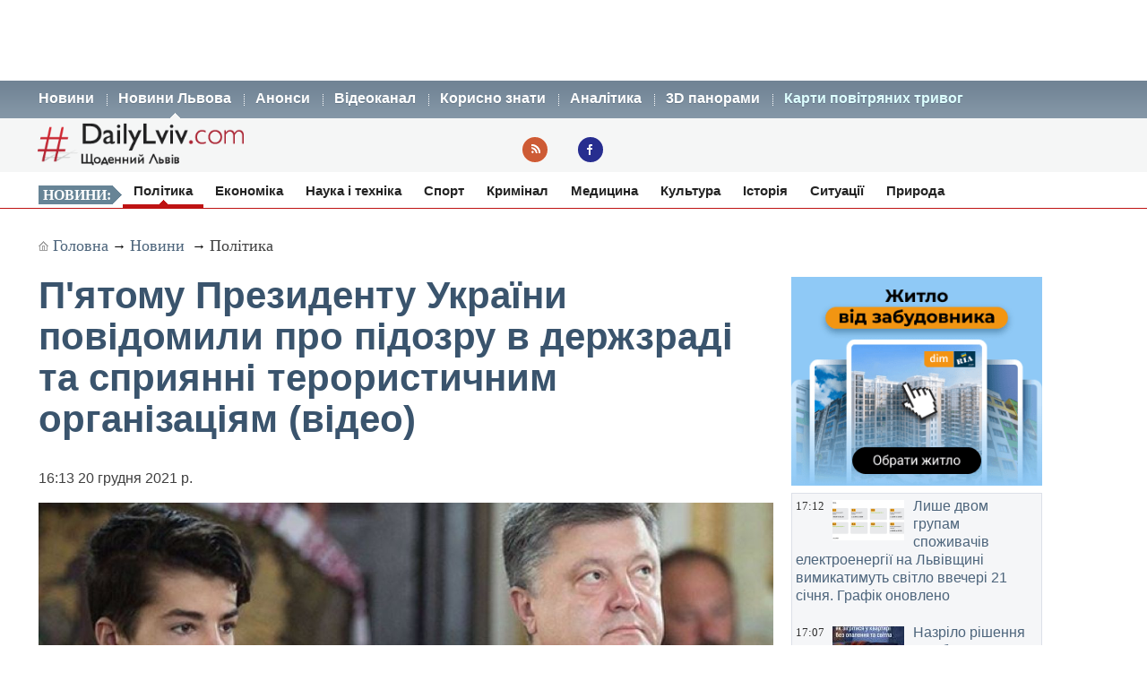

--- FILE ---
content_type: text/html; charset=UTF-8
request_url: https://dailylviv.com/news/polityka/pyatomu-prezydentu-ukrayiny-povidomyly-pro-pidozru-v-derzhzradi-ta-spryyanni-terorystychnym-orhanizatsiyam-95945
body_size: 13486
content:
<!DOCTYPE html>
<html lang="uk">
    <head>
    <!-- Google Tag Manager -->
    <script>(function(w,d,s,l,i){w[l]=w[l]||[];w[l].push({'gtm.start':
    new Date().getTime(),event:'gtm.js'});var f=d.getElementsByTagName(s)[0],
    j=d.createElement(s),dl=l!='dataLayer'?'&l='+l:'';j.async=true;j.src=
    'https://www.googletagmanager.com/gtm.js?id='+i+dl;f.parentNode.insertBefore(j,f);
    })(window,document,'script','dataLayer','GTM-NFZ4FG2');</script>
    <!-- End Google Tag Manager -->
    <link rel="stylesheet" type="text/css" href="https://dailylviv.com/assets/css/frontend/daily_in_style.min.css?v=1.1.41">
    <!-- Meta name blocks -->
    <meta http-equiv="Content-Type" content="text/html; charset=utf-8"/>
    <meta name='viewport' content='width=device-width, initial-scale=1, user-scalable=yes'/>
    <meta name='robots' content='index, follow, max-image-preview:large, max-snippet:-1, max-video-preview:-1'/>
    <meta name="Description" content="П'ятому Президенту України, нині народному депутату України, повідомлено про підозру у вчиненні державної зради та сприянні діяльності терористичних організа..." />
    <meta name="msvalidate.01" content="10640A2E4E50B47E94350320E05D3237" />
    <meta name="theme-color" content="#3a546d" />
    <!-- Meta property blocks -->
    <!-- Open graph -->
    <meta property="og:image" content="https://dailylviv.com/assets/cache/news/1280x720/7b3d14c80836c0d5dfda7d5cd62b5.jpg" />
    <meta property="og:url" content="https://dailylviv.com/news/polityka/pyatomu-prezydentu-ukrayiny-povidomyly-pro-pidozru-v-derzhzradi-ta-spryyanni-terorystychnym-orhanizatsiyam-95945" />
    <meta property="og:type" content="" />
    <meta property="og:site_name" content="DailyLviv.com" />
    <meta property="article:section" content="Новини Львова" />
    <meta property="article:tag" content="новини Львів" />
    <meta property="og:title" content="П'ятому Президенту України повідомили про підозру в держзраді та сприянні терористичним організаціям (відео)" />
    <meta property="og:description" content="П'ятому Президенту України, нині народному депутату України, повідомлено про підозру у вчиненні державної зради та сприянні діяльності терористичних організацій." />
    <meta property="fb:app_id" content="" />
    <meta property="article:section" content="Новини">    <!-- /Meta property blocks -->
    <link rel="icon" href="https://dailylviv.com/assets/images/favicon.ico" type="image/x-icon">
    <!-- Canonical -->
        <link rel="canonical" href="https://dailylviv.com/news/polityka/pyatomu-prezydentu-ukrayiny-povidomyly-pro-pidozru-v-derzhzradi-ta-spryyanni-terorystychnym-orhanizatsiyam-95945">
        <!-- /Canonical -->
    <base href="https://dailylviv.com/" />
    <!-- Page title -->
    <title>Новини Львів: П'ятому Президенту України повідомили про підозру в держзраді та сприянні терористичним організаціям (відео)</title>
    <link rel="amphtml" href="https://dailylviv.com/news/polityka/pyatomu-prezydentu-ukrayiny-povidomyly-pro-pidozru-v-derzhzradi-ta-spryyanni-terorystychnym-orhanizatsiyam-95945/amp">
        <link rel="alternate" type="application/rss+xml" title="RSS" href="/rss/index.xml">
    
    
                        <link rel="preload" fetchpriority="high" as="image" href="/assets/cache/news/340x220/7b3d14c80836c0d5dfda7d5cd62b5.jpg"  imagesrcset="/assets/cache/news/340x220/7b3d14c80836c0d5dfda7d5cd62b5.jpg 340w,
                       /assets/cache/news/820x478/7b3d14c80836c0d5dfda7d5cd62b5.jpg 820w, /assets/cache/news/1280x720/7b3d14c80836c0d5dfda7d5cd62b5.jpg 1280w"
          imagesizes="(max-width: 600px) 100vw,
                      (max-width: 900px) 820px,
                      1200px">
    <script type="application/ld+json">
        {	
            "@context": "https://schema.org",
            "@graph": [
                {
                "@type":"WebSite",
                "@id":"https://dailylviv.com#website",
                "url":"https://dailylviv.com",
                "name":"DailyLviv.com",
                "description": "Головні новини про Львів та Львівщину",
                "potentialAction":[{"@type":"SearchAction",
                    "target":{"@type":"EntryPoint",
                    "urlTemplate":"https://dailylviv.com/?s={search_term_string}"},
                    "query-input":"required name=search_term_string"}],"inLanguage":"uk"},
                    {
                        "@type":"ImageObject",
                        "inLanguage":"uk",
                        "@id":"https://dailylviv.com/news/polityka/pyatomu-prezydentu-ukrayiny-povidomyly-pro-pidozru-v-derzhzradi-ta-spryyanni-terorystychnym-orhanizatsiyam-95945#primaryimage",
                        "url":"/assets/upload/7b3d14c80836c0d5dfda7d5cd62b5.jpg",
                        "contentUrl":"/assets/upload/7b3d14c80836c0d5dfda7d5cd62b5.jpg",
                        "width":1980,
                        "height":720,
                        "caption":"Фото: Новини Львова"
                    },
                    {
                    "@type":"WebPage",
                    "@id":"https://dailylviv.com/news/polityka/pyatomu-prezydentu-ukrayiny-povidomyly-pro-pidozru-v-derzhzradi-ta-spryyanni-terorystychnym-orhanizatsiyam-95945#webpage",
                    "url":"https://dailylviv.com/news/polityka/pyatomu-prezydentu-ukrayiny-povidomyly-pro-pidozru-v-derzhzradi-ta-spryyanni-terorystychnym-orhanizatsiyam-95945",
                    "name":"П&#039;ятому Президенту України повідомили про підозру в держзраді та сприянні терористичним організаціям (відео)",
                    "isPartOf":{"@id":"https://dailyliv.com/#website"},
                    "primaryImageOfPage":{"@id":"/assets/upload/7b3d14c80836c0d5dfda7d5cd62b5.jpg#primaryimage"},
                    "datePublished":"2021-12-20T16:13:21+02:00",
                    "dateModified":"2021-12-20T20:01:28+02:00",
                    "description":"Про це Dailylviv.com повідомили у ДБР.
Працівники ДБР у взаємодії зі СБУ та під процесуальним керівництвом Офісу Генерального прокурора розслідують кримінальне провадження щодо організації злочинної схеми постачання вугілля із тимчасово окупованих територій та сприяння терористичним організаціям &laquo;ЛНР&raquo; та &laquo;ДНР&raquo; групою громадян України на загальну суму близько 1,5 мільярда гривень.П''ятий Президент України підозрюється у тому, що він, діючи за попередньою змовою групою осіб, зокрема з числа представників вищого керівництва Російської Федерації, сприяв діяльності терористичних організацій &laquo;ЛНР&raquo; та &laquo;ДНР&raquo;.У вересні-листопаді 2021 року у вказаному провадженні вже повідомлено про підозру ще одному із чинних народних депутатів та колишньому міністру енергетики.Вони підозрюються у купівлі за державні кошти в ОРДЛО вугілля. На думку слідства, своїми діями фігуранти провадження поставили енергетичну сферу України у залежність від Російської Федерації та терористичних організацій. Що, у свою чергу підірвало економічну безпеку держави у 2014-2015 роках, позбавило можливостей для диверсифікації джерел постачання енергетичних ресурсів, а також надало РФ більш широкі можливості для подальшого втручання у внутрішні справи України і ведення проти неї підривної діяльності.Провадження здійснюється ч. 1 та ч. 3 ст. 258-5 (фінансування тероризму), ч. 1 ст. 111 (державна зрада) та ч. 1 ст. 258-3 (сприяння діяльності терористичної організації) КК України.Санкціями вищевказаних статей передбачено покарання у вигляді позбавлення волі на строк до 15 років з конфіскацією майна або без такої.У зв&rsquo;язку із неможливістю вручення письмового повідомлення про підозру особисто його було вручено у спосіб, передбачений Кримінальним процесуальним Кодексом (направлено за місцем проживання, реєстрації, а також за місцем роботи).
Петро Порошенко відхрестився від Віктора Медведчука
Порошенко використовував офшори для бізнесових оборудок - розслідування
Порошенко-президент не зрікся своєї бізнес-імперії
Екссоратник Порошенка пригадав, хто шість років тому віддавав нафтопровід Медведчуку
Санкції Росії проти Порошенка напередодні місцевих виборів &ndash; це дружня допомога від Путіна, - політик у Львові
&nbsp;",
                    "breadcrumb":{"@id":"https://dailylviv.com/news/polityka/pyatomu-prezydentu-ukrayiny-povidomyly-pro-pidozru-v-derzhzradi-ta-spryyanni-terorystychnym-orhanizatsiyam-95945#breadcrumb"},
                    "inLanguage":"uk",
                    "potentialAction":[{
                        "@type":"ReadAction","target":["https://dailylviv.com/news/polityka/pyatomu-prezydentu-ukrayiny-povidomyly-pro-pidozru-v-derzhzradi-ta-spryyanni-terorystychnym-orhanizatsiyam-95945"]}]},
                        {"@type":"BreadcrumbList","@id":"https://dailylviv.com/news/polityka/pyatomu-prezydentu-ukrayiny-povidomyly-pro-pidozru-v-derzhzradi-ta-spryyanni-terorystychnym-orhanizatsiyam-95945#breadcrumb",
                            "itemListElement":[{"@type":"ListItem","position":1,"name":"П&#039;ятому Президенту України повідомили про підозру в держзраді та сприянні терористичним організаціям (відео)"}]},
                            {
                                "@type":"Person","@id":"https://dailylviv.com#author","name":"DailyLviv.com",
                                "image":{"@type":"ImageObject","inLanguage":"uk","@id":"https://dailylviv.com/assets/logo_frontend.png",
                                    "url":"https://dailylviv.com/assets/logo_frontend.png",
                                    "contentUrl":"https://dailylviv.com/assets/logo_frontend.png",
                                    "caption":"DailyLviv.com"},
                                    "url":"https://dailylviv.com/#author"},
            {
            "@type": "NewsArticle",
            "mainEntityOfPage": {
                "@type": "WebPage",
                "@id": "https://dailylviv.com/news/polityka/pyatomu-prezydentu-ukrayiny-povidomyly-pro-pidozru-v-derzhzradi-ta-spryyanni-terorystychnym-orhanizatsiyam-95945"
            },
            "headline": "П&#039;ятому Президенту України повідомили про підозру в держзраді та сприянні терористичним організаціям (відео)",
            "author": {
                "@type": "Organization",
                "name": "DailyLviv.com",
                "image": {
                    "@type": "ImageObject",
                    "url": "https://dailylviv.com/assets/logo_frontend.png",
                    "width": 300,
                    "height": 62 },
                "url": "https://dailylviv.com/",
                "sameAs" : [ "https://www.facebook.com/dailylviv",
                                "https://www.twitter.com/daily_lviv",
                                "https://t.me/s/dailylviv" ]
            },
            "publisher": {
                "@type": "Organization",
                "name": "DailyLviv.com",
                "email": "info@dailylviv.com",
                "url": "https://dailylviv.com/",
                "logo": {
                    "@type": "ImageObject",
                    "url": "https://dailylviv.com/assets/logo_frontend.png",
                    "width": 300,
                    "height": 62 },
                "sameAs" : [ "https://www.facebook.com/dailylviv",
                                "https://www.twitter.com/daily_lviv",
                                "https://t.me/s/dailylviv",
                                "https://www.youtube.com/dailylviv" ]
            },
            "image": {
                "@type": "ImageObject",
                "url": "/assets/upload/7b3d14c80836c0d5dfda7d5cd62b5.jpg",
                "width": 1980,
                "height": 720            },
            "name": "Новини Львова. П&#039;ятому Президенту України повідомили про підозру в держзраді та сприянні терористичним організаціям (відео)",
            "url": "https://dailylviv.com/news/polityka/pyatomu-prezydentu-ukrayiny-povidomyly-pro-pidozru-v-derzhzradi-ta-spryyanni-terorystychnym-orhanizatsiyam-95945",
            "datePublished": "2021-12-20T16:13:21+02:00",
            "dateModified": "2021-12-20T20:01:28+02:00",
            "keywords": "Новини України, Новини Львова, Новини Львівщини, Політика, ДТП, кримінал, свіжі фото, відео",
            "description": "Про це Dailylviv.com повідомили у ДБР.
Працівники ДБР у взаємодії зі СБУ та під процесуальним керівництвом Офісу Генерального прокурора розслідують кримінальне провадження щодо організації злочинної схеми постачання вугілля із тимчасово окупованих територій та сприяння терористичним організаціям &laquo;ЛНР&raquo; та &laquo;ДНР&raquo; групою громадян України на загальну суму близько 1,5 мільярда гривень.П''ятий Президент України підозрюється у тому, що він, діючи за попередньою змовою групою осіб, зокрема з числа представників вищого керівництва Російської Федерації, сприяв діяльності терористичних організацій &laquo;ЛНР&raquo; та &laquo;ДНР&raquo;.У вересні-листопаді 2021 року у вказаному провадженні вже повідомлено про підозру ще одному із чинних народних депутатів та колишньому міністру енергетики.Вони підозрюються у купівлі за державні кошти в ОРДЛО вугілля. На думку слідства, своїми діями фігуранти провадження поставили енергетичну сферу України у залежність від Російської Федерації та терористичних організацій. Що, у свою чергу підірвало економічну безпеку держави у 2014-2015 роках, позбавило можливостей для диверсифікації джерел постачання енергетичних ресурсів, а також надало РФ більш широкі можливості для подальшого втручання у внутрішні справи України і ведення проти неї підривної діяльності.Провадження здійснюється ч. 1 та ч. 3 ст. 258-5 (фінансування тероризму), ч. 1 ст. 111 (державна зрада) та ч. 1 ст. 258-3 (сприяння діяльності терористичної організації) КК України.Санкціями вищевказаних статей передбачено покарання у вигляді позбавлення волі на строк до 15 років з конфіскацією майна або без такої.У зв&rsquo;язку із неможливістю вручення письмового повідомлення про підозру особисто його було вручено у спосіб, передбачений Кримінальним процесуальним Кодексом (направлено за місцем проживання, реєстрації, а також за місцем роботи).
Петро Порошенко відхрестився від Віктора Медведчука
Порошенко використовував офшори для бізнесових оборудок - розслідування
Порошенко-президент не зрікся своєї бізнес-імперії
Екссоратник Порошенка пригадав, хто шість років тому віддавав нафтопровід Медведчуку
Санкції Росії проти Порошенка напередодні місцевих виборів &ndash; це дружня допомога від Путіна, - політик у Львові
&nbsp;"
                }
                ]
        }
</script>

</head>
<body>
<!-- Google Tag Manager (noscript) -->
<noscript><iframe src="https://www.googletagmanager.com/ns.html?id=GTM-NFZ4FG2"
height="0" width="0" style="display:none;visibility:hidden"></iframe></noscript>
<!-- End Google Tag Manager (noscript) -->
<!-- /22881404931/top_center_all_pages -->
<div id="google_banner_1">
<div id='div-gpt-ad-top_center_all_pages' style='width: 100%; max-width: 1200px; min-height:90px; margin: 0 auto; text-align: center;'>
</div>
</div>
        <nav id="mainMenu">
    <ul class="container">
        <li>
            <ol>
                <li><a href="/novyny">Новини</a></li>
                <li><a class="active" href="/news">Новини Львова</a></li>
                <li><a class="" href="/announcements/list">Анонси</a></li>
                <li><a class="" href="/video/list">Відеоканал</a></li>
 <!--               <li><a class="" href="photo/list">Фото</a></li> -->
                <li><a class="" href="/comment/list">Корисно знати</a></li>
                <li><a class="" href="/analytics/list">Аналітика</a></li>
                <li><a class="" href="/panorams/list/3d-panoramy-lvova">3D панорами</a></li>
              <!--  <li><a class="" href="poster/list">Афіша</a></li>-->
                <!--<li><a class="" href="info/list">Львівська довідка</a></li>-->
               <li><a href="https://dailylviv.com/карта_повітряних_тривог" style="color:#ddffff">Карти повітряних тривог</a></li>
            </ol>
        </li>
    </ul>
</nav>
<header id="header">
    <section class="container">
        <div class="row">
          <div class="span9">
          </div>
        </div>
        <div class="row">
            <div class="span6">
                <a class="logo" href="https://dailylviv.com"><img width="230" height="48" src="https://dailylviv.com/assets/logo_frontend.png" alt="DailyLviv.com Logo"/></a>
            </div>
            <div class="span3 loginForm">
            </div>
            <div class="span6 socmeregi">
                <a class="rssIcon"  target="_blank" href="rss/index.xml"></a>
                <a class="fbIcon" target="_blank" rel="nofollow" href="https://www.facebook.com/dailylviv"></a>
            </div>
                        </div>
    </section>
</header> 


    
    <!--<div id="fb-root"></div>-->
<!--<script async defer crossorigin="anonymous" src="https://connect.facebook.net/uk_UA/sdk.js#xfbml=1&version=v17.0&appId=184075898317755&autoLogAppEvents=1" nonce="kn482I0Q"></script>-->
<nav id="subMenu">
    <ul class="container">
            <li class="chapter">Новини:</li>
                                    <li class="active"><a href="/news/polityka">Політика</a></li>
                                                <li><a href="/news/ekonomika">Економіка</a></li>
                                                <li><a href="/news/osvita-i-nauka">Наука і техніка</a></li>
                                                <li><a href="/news/sport">Спорт</a></li>
                                                <li><a href="/news/kryminal">Кримінал</a></li>
                                                <li><a href="/news/medytsyna">Медицина</a></li>
                                                <li><a href="/news/kultura">Культура</a></li>
                                                <li><a href="/news/istoriya">Історія</a></li>
                                                <li><a href="/news/sytuatsiyi-i-pryhody">Ситуації</a></li>
                                                <li><a href="/news/pryroda">Природа</a></li>
                        </ul></nav>
<section id="container" class="container">
    <section class="breadcrumb" >
        <div class="breadcrumbs-hide" style="display: none">
<ol itemscope itemtype="http://schema.org/BreadcrumbList">
  <li itemprop="itemListElement" itemscope itemtype="http://schema.org/ListItem">
    <a itemprop="item" href="https://dailylviv.com/">
    <span itemprop="name">DailyLviv.com</span></a>
    <meta itemprop="position" content="1" />
  </li>
  <li itemprop="itemListElement" itemscope itemtype="http://schema.org/ListItem">
    <a itemprop="item" href="https://dailylviv.com/novyny">
    <span itemprop="name">Новини</span></a>
    <meta itemprop="position" content="2" />
  </li>
    <li itemprop="itemListElement" itemscope itemtype="http://schema.org/ListItem">
            <a itemprop="item" class="active" href="news/polityka">
        <span itemprop="name">Політика</span></a>
        <meta itemprop="position" content="3" />
      </li>
  </ol>
</div>

<a class="mainPage" href="https://dailylviv.com/" >Головна</a>→
<a  href="/novyny">Новини</a>
           → <a class="active" href="news/polityka">Політика</a>
    
    </section>
    <section class="row">
        <div class="span14" >
            <section class="row newsCardBox">
    <article class="span14 listCard">
        <h1>П'ятому Президенту України повідомили про підозру в держзраді та сприянні терористичним організаціям (відео)</h1>
        <p class="date">16:13  20 грудня 2021 р.        <div class="row">
            <div class="span11">
                                                        <a href="https://dailylviv.com/assets/upload/7b3d14c80836c0d5dfda7d5cd62b5.jpg" class="imageLink" name="imageLink">
                        <picture>
                            <source media="(max-width: 400px)" srcset="assets/cache/news/340x220/7b3d14c80836c0d5dfda7d5cd62b5.jpg 1x, assets/cache/news/580x378/7b3d14c80836c0d5dfda7d5cd62b5.jpg 2x, assets/cache/news/1280x720/7b3d14c80836c0d5dfda7d5cd62b5.jpg 3x">
                            <source media="(max-width: 580px)" srcset="assets/cache/news/580x378/7b3d14c80836c0d5dfda7d5cd62b5.jpg 1x, assets/cache/news/820x478/7b3d14c80836c0d5dfda7d5cd62b5.jpg 2x">
                            <source media="(min-width: 581px)" srcset="assets/cache/news/820x478/7b3d14c80836c0d5dfda7d5cd62b5.jpg 1x, assets/cache/news/1280x720/7b3d14c80836c0d5dfda7d5cd62b5.jpg 2x">
                            <source media="(min-width: 821px)" srcset="assets/cache/news/1280x720/7b3d14c80836c0d5dfda7d5cd62b5.jpg 1x, https://dailylviv.com/assets/upload/7b3d14c80836c0d5dfda7d5cd62b5.jpg 2x">
                            <source media="(min-width: 900px)" srcset="https://dailylviv.com/assets/upload/7b3d14c80836c0d5dfda7d5cd62b5.jpg">
                            <img src="assets/cache/news/1280x720/7b3d14c80836c0d5dfda7d5cd62b5.jpg" width="820" height="478" class="mainNewsPhoto" fetchpriority="high" alt="Фото до новини">
                        </picture>
                    </a>
                            </div>
        </div>
                    <p class="titlePhoto"></p>
                <p class="descriptionPhoto">П'ятому Президенту України, нині народному депутату України, повідомлено про підозру у вчиненні державної зради та сприянні діяльності терористичних організацій.</p>
        <div class="description">
                            <div class="row">
                    <div class="span10">

                        <div id="videoContainer">
                            <iframe width="950" height="534" src="https://www.youtube.com/embed/vYgKW_f23Ws" title="Відео до новин Львова" frameborder="0" allow="accelerometer; clipboard-write; encrypted-media; gyroscope; picture-in-picture" allowfullscreen></iframe>
                        </div>

                    </div>
                </div>
       	       	<p class="titlePhoto"><br/></p>
                        <div id="adslot0" style="height:325px; min-height:325px">
   <ins class="adsbygoogle responsiveintext" style="display:block; text-align:center;"
     data-ad-format="auto"
     data-ad-client="ca-pub-6128569204948998"
     data-ad-slot="8484527588"></ins>
<script>
     (adsbygoogle = window.adsbygoogle || []).push({});
</script>
</div><p></p><p>Про це <a href="https://dailylviv.com/news">Dailylviv.com</a> повідомили у ДБР.
</p><p><a href="https://dailylviv.com/news/kryminal/dbr-zatrymalo-dvokh-pratsivnykiv-sbu-yaki-napaly-na-prykordonnyi-naryad-video-92545">Працівники ДБР</a> у взаємодії зі <a href="https://dailylviv.com/news/polityka/sbu-i-ukraerorukh-ne-pustyly-v-ukrayinskyi-povitryanyi-prostir-litak-tarasa-kozaka-95164">СБУ</a> та під процесуальним керівництвом Офісу Генерального прокурора розслідують кримінальне провадження щодо організації злочинної схеми постачання вугілля із <a href="https://dailylviv.com/news/sytuatsiyi-i-pryhody/polovyna-vnutrishno-peremishchenykh-osib-pilhovykiv-z-tymchasovo-okupovanykh-terytorii-donbasu-i-krymu-zhyvut-pid-rosiieyu-87653">тимчасово окупованих територій</a> та сприяння <a href="https://dailylviv.com/news/polityka/verkhovna-rada-vyznala-rosiyu-krayinoyu-ahresorom-a-dnr-i-lnr-terorystychnymy-orhanizatsiyamy-15350">терористичним організаціям &laquo;ЛНР&raquo; та &laquo;ДНР&raquo;</a> групою громадян України на загальну суму близько 1,5 мільярда гривень.<br /><br />П'ятий Президент України підозрюється у тому, що він, діючи за попередньою змовою групою осіб, зокрема з числа представників вищого керівництва Російської Федерації, сприяв діяльності терористичних організацій &laquo;ЛНР&raquo; та &laquo;ДНР&raquo;.<br /><br />У вересні-листопаді 2021 року у вказаному провадженні вже повідомлено про підозру ще одному із чинних народних депутатів та колишньому міністру енергетики.<br /><br />Вони підозрюються у купівлі за державні кошти в <a href="https://dailylviv.com/analytics/polityka/komu-i-navishcho-potribna-blokada-dnr-ta-lnr">ОРДЛО вугілля</a>. На думку слідства, своїми діями фігуранти провадження поставили енергетичну сферу України у залежність від Російської Федерації та терористичних організацій. Що, у свою чергу підірвало економічну безпеку держави у 2014-2015 роках, позбавило можливостей для диверсифікації джерел постачання енергетичних ресурсів, а також надало РФ більш широкі можливості для подальшого втручання у внутрішні справи України і ведення проти неї підривної діяльності.<br /><br />Провадження здійснюється ч. 1 та ч. 3 ст. 258-5 (фінансування тероризму), ч. 1 ст. 111 (державна зрада) та ч. 1 ст. 258-3 (сприяння діяльності терористичної організації) КК України.<br /><br />Санкціями вищевказаних статей передбачено покарання у вигляді позбавлення волі на строк до 15 років з конфіскацією майна або без такої.<br /><br />У зв&rsquo;язку із неможливістю в<a href="https://dailylviv.com/news/kryminal/dbr-peredalo-hpu-proekt-povidomlennya-pro-pidozru-poroshenku-79341">ручення письмового повідомлення про підозру </a>особисто його було вручено у спосіб, передбачений Кримінальним процесуальним Кодексом (направлено за місцем проживання, реєстрації, а також за місцем роботи).
</p><p><a href="https://dailylviv.com/news/polityka/petro-poroshenko-vidkhrestyvsya-vid-viktora-medvedchuka-89328">Петро Порошенко відхрестився від Віктора Медведчука</a>
</p><div id="adslot4" style="height:325px; min-height:325px">
   <ins class="adsbygoogle responsiveintext" style="display:block; text-align:center;"
     data-ad-format="auto"
     data-ad-client="ca-pub-6128569204948998"
     data-ad-slot="8484527588"></ins>
<script>
     (adsbygoogle = window.adsbygoogle || []).push({});
</script>
</div><p><a href="https://dailylviv.com/news/ekonomika/poroshenko-vykorystuvav-ofshory-dlya-biznesovykh-oborudok-rozsliduvannya-91071">Порошенко використовував офшори для бізнесових оборудок - розслідування</a>
</p><p><a href="https://dailylviv.com/news/polityka/poroshenko-prezydent-ne-zriksya-svoieyi-biznes-imperiyi-70477">Порошенко-президент не зрікся своєї бізнес-імперії</a>
</p><p><a href="https://dailylviv.com/news/polityka/ekssoratnyk-poroshenka-pryhadav-khto-shist-rokiv-tomu-viddavav-naftoprovid-medvedchuku-89332">Екссоратник Порошенка пригадав, хто шість років тому віддавав нафтопровід Медведчуку</a>
</p><p><a href="https://dailylviv.com/news/polityka/sanktsiyi-rosiyi-proty-poroshenka-naperedodni-mistsevykh-vyboriv-tse-druzhnya-dopomoha-vid-putina-polityk-u-lvovi-86235">Санкції Росії проти Порошенка напередодні місцевих виборів &ndash; це дружня допомога від Путіна, - політик у Львові</a>
</p><p>&nbsp;</p><p>
Термінові повідомлення читайте на каналі <a href="https://t.me/dailylviv">DailyLviv.com в Telegram</a> та у <a href="https://facebook.com/dailylviv">Facebook</a> 
        </div>
                <a href="https://dailylviv.com" target="_blank" class="source" >DailyLviv.com</a>
        </article>
<p>&nbsp;</p>
<div class="span12" style="margin-top:25px">
<!-- Під новиною -->
<div id='div-below-news-display' style='width: 100%;'>
</div>
<!--
<ins class="adsbygoogle responsiveintext"
     style="display:block"
     data-ad-client="ca-pub-6128569204948998"
     data-ad-slot="7921706213"
     data-ad-format="fluid"
     data-full-width-responsive="true"></ins>
<script>
     (adsbygoogle = window.adsbygoogle || []).push({});
</script>
-->
</div>
</section>

        
                    </div>


        
        <div class="span5">
            
            <div class="rightBanner">
                <a href="https://dom.ria.com/uk/novostroyki/lvov/" target="_blank"><img src="assets/banner/dim_ria.png" alt="DIM.RIA" width="300" height="250"></a>
            </div>
            <div class="">
                    <section class="todayNews defTitleCap">
                    <div class="listBox">
                <time class="time" datetime="2026-01-21 17:12:19">17:12</time>
                                    <figure class="additionalPhoto">
                                                    <img src="assets/cache/news/80x45/17081708GPV.png" width="80" height="45" alt="Відео новини" loading="lazy"/>
                                                                    </figure>
                                <h2><a href="/news/ekonomika/lyshe-dvom-hrupam-spozhyvachiv-elektroenerhiyi-na-lvivshchyni-vymykatymut-svitlo-vvecheri-21-sichnya-hrafik-onovleno-145531" class="title">Лише двом групам споживачів електроенергії на Львівщині вимикатимуть світло ввечері 21 січня. Графік оновлено</a></h2>
            </div>
                    <div class="listBox">
                <time class="time" datetime="2026-01-21 17:07:03">17:07</time>
                                    <figure class="additionalPhoto">
                                                    <img src="assets/cache/news/80x45/90176886480465.jpg" width="80" height="45" alt="Відео новини" loading="lazy"/>
                                                                    </figure>
                                <h2><a href="/news/ekonomika/nazrilo-rishennya-pro-bronyuvannya-100-pratsivnykiv-enerhetychnykh-kompanii-i-komunalnykh-pidpryiemstv-145530" class="title">Назріло рішення про бронювання 100% працівників енергетичних компаній і комунальних підприємств</a></h2>
            </div>
                    <div class="listBox">
                <time class="time" datetime="2026-01-21 16:41:01">16:41</time>
                                    <figure class="additionalPhoto">
                                                    <img src="assets/cache/news/80x45/11115d86cd9b.jpeg" width="80" height="45" alt="Відео новини" loading="lazy"/>
                                                                    </figure>
                                <h2><a href="/news/istoriya/oleh-hladkyi-anatolii-hrekov-22-sichnya-lviv-poproshchaietsya-zi-zakhysnykamy-ukrayiny-145529" class="title">Олег Гладкий, Анатолій Греков. 22 січня Львів попрощається зі захисниками України</a></h2>
            </div>
                    <div class="listBox">
                <time class="time" datetime="2026-01-21 16:24:39">16:24</time>
                                    <figure class="additionalPhoto">
                                                    <img src="assets/cache/news/80x45/8238589065976.jpg" width="80" height="45" alt="Відео новини" loading="lazy"/>
                                                                    </figure>
                                <h2><a href="/news/ekonomika/na-pochatku-tyzhnya-do-kyieva-poyikhaly-6-bryhad-lvivskykh-komunalnykiv-z-usiieyu-neobkhidnoyu-tekhnikoyu-145528" class="title">На початку тижня до Києва поїхали 6 бригад львівських комунальників з усією необхідною технікою</a></h2>
            </div>
                    <div class="listBox">
                <time class="time" datetime="2026-01-21 16:07:51">16:07</time>
                                    <figure class="additionalPhoto">
                                                    <img src="assets/cache/news/80x45/20260121160654.jpg" width="80" height="45" alt="Відео новини" loading="lazy"/>
                                                                    </figure>
                                <h2><a href="/news/kryminal/politsiya-rozshukuie-cholovika-yakyi-strilyav-na-lvivshchyni-u-mikroavtobus-z-viiskovosluzhbovtsyamy-rttsk-i-sp-145527" class="title">Поліція розшукує чоловіка, який стріляв на Львівщині у мікроавтобус з військовослужбовцями РТЦК і СП</a></h2>
            </div>
                    <div class="listBox">
                <time class="time" datetime="2026-01-21 16:01:43">16:01</time>
                                    <figure class="additionalPhoto">
                                                    <img src="assets/cache/news/80x45/715541139166921.jpg" width="80" height="45" alt="Відео новини" loading="lazy"/>
                                                                    </figure>
                                <h2><a href="/news/polityka/zaluzhnomu-i-budanovu-doviryayut-bilshe-nizh-zelenskomu-145526" class="title">Залужному і Буданову довіряють більше, ніж Зеленському</a></h2>
            </div>
                    <div class="listBox">
                <time class="time" datetime="2026-01-21 15:23:23">15:23</time>
                                    <figure class="additionalPhoto">
                                                    <img src="assets/cache/news/80x45/0044180973404.jpg" width="80" height="45" alt="Відео новини" loading="lazy"/>
                                                                    </figure>
                                <h2><a href="/news/sytuatsiyi-i-pryhody/polski-fermery-mozhut-protestuvaty-na-kordoni-bez-perekryttya-rukhu-dlya-transportu-145524" class="title">Польські фермери можуть протестувати на кордоні без перекриття руху для транспорту</a></h2>
            </div>
                    <div class="listBox">
                <time class="time" datetime="2026-01-21 15:15:37">15:15</time>
                                    <figure class="additionalPhoto">
                                                    <img src="assets/cache/news/80x45/dfgj60.webp" width="80" height="45" alt="Відео новини" loading="lazy"/>
                                                                    </figure>
                                <h2><a href="/news/sytuatsiyi-i-pryhody/hotuyut-zakon-shchob-torhovi-merezhi-ta-zaklady-hromadskoho-kharchuvannya-vpuskaly-tvaryn-v-prymishchennya-145525" class="title">Готують закон, щоб торгові мережі та заклади громадського харчування впускали тварин у приміщення</a></h2>
            </div>
                    <div class="listBox">
                <time class="time" datetime="2026-01-21 15:07:59">15:07</time>
                                    <figure class="additionalPhoto">
                                                    <img src="assets/cache/news/80x45/e57f5c3f3cc67351.jpg" width="80" height="45" alt="Відео новини" loading="lazy"/>
                                                                    </figure>
                                <h2><a href="/news/kryminal/troie-meshkantsiv-lvivshchyny-oshukaly-19-hromadyan-na-824-tysyachi-hryven-145523" class="title">Троє мешканців Львівщини ошукали 19 громадян на 824 тисячі гривень</a></h2>
            </div>
                    <div class="listBox">
                <time class="time" datetime="2026-01-21 14:52:25">14:52</time>
                                    <figure class="additionalPhoto">
                                                    <img src="assets/cache/news/80x45/thumb_show-4.jpg" width="80" height="45" alt="Відео новини" loading="lazy"/>
                                                                    </figure>
                                <h2><a href="/news/pryroda/frankfurtske-zoolohichne-tovarystvo-dopomozhe-oblashtuvaty-merezhu-kempinhiv-na-lvivshchyni-145522" class="title">Франкфуртське зоологічне товариство допоможе облаштувати мережу кемпінгів на Львівщині</a></h2>
            </div>
                    <div class="listBox">
                <time class="time" datetime="2026-01-21 14:33:49">14:33</time>
                                    <figure class="additionalPhoto">
                                                    <img src="assets/cache/news/80x45/zemlia-5b3c283f.jpeg" width="80" height="45" alt="Відео новини" loading="lazy"/>
                                                                    </figure>
                                <h2><a href="/news/ekonomika/upershe-v-lvivskii-hromadi-na-auktsioni-prodaly-pravo-orendy-na-zemlyu-sh-pryznachennya-145521" class="title">Уперше в Львівській громаді на аукціоні продали право оренди на землю с/г призначення</a></h2>
            </div>
                    <div class="listBox">
                <time class="time" datetime="2026-01-21 13:54:16">13:54</time>
                                    <figure class="additionalPhoto">
                                                    <img src="assets/cache/news/80x45/kordon_1184442117175588_3906750322207675158_n.jpg" width="80" height="45" alt="Відео новини" loading="lazy"/>
                                                                    </figure>
                                <h2><a href="/news/sytuatsiyi-i-pryhody/polski-fermery-anonsuvaly-straik-pered-punktom-propusku-na-lvivshchyni-145520" class="title">Польські фермери анонсували страйк перед пунктом пропуску на Львівщині</a></h2>
            </div>
                    <div class="listBox">
                <time class="time" datetime="2026-01-21 13:28:17">13:28</time>
                                    <figure class="additionalPhoto">
                                                    <img src="assets/cache/news/80x45/soun45678.jpg" width="80" height="45" alt="Відео новини" loading="lazy"/>
                                                                    </figure>
                                <h2><a href="/news/kryminal/skhema-na-141-mln-nabu-povidomylo-pro-pidozru-ekszastupnyku-kerivnyka-op-u-spravi-sonyachnykh-stantsii-v-okupatsiyi-145519" class="title">Гроші за «повітря». Як оточення топчиновника ОП отримувало мільйони за електроенергію з окупованих територій</a></h2>
            </div>
                    <div class="listBox">
                <time class="time" datetime="2026-01-21 13:21:21">13:21</time>
                                    <figure class="additionalPhoto">
                                                    <img src="assets/cache/news/80x45/medsestra_1298747282295062_6600708539650399773_n.jpg" width="80" height="45" alt="Відео новини" loading="lazy"/>
                                                                    </figure>
                                <h2><a href="/news/kryminal/fiktyvni-zakupivli-ta-vidkaty-sbu-likviduvala-koruptsiinu-skhemu-v-diahnostychnomu-tsentri-lvova-145518" class="title">Фіктивні закупівлі та «відкати». СБУ ліквідувала корупційну схему в діагностичному центрі Львова</a></h2>
            </div>
                    <div class="listBox">
                <time class="time" datetime="2026-01-21 12:53:34">12:53</time>
                                    <figure class="additionalPhoto">
                                                    <img src="assets/cache/news/80x45/pophoda_25623343544000258_3309895561442662725_n.jpg" width="80" height="45" alt="Відео новини" loading="lazy"/>
                                                                    </figure>
                                <h2><a href="/news/pryroda/moroznyi-pik-pozadu-atlantyka-hotuie-teplyi-desant-dlya-ukrayiny-145517" class="title">Морозний пік позаду. Атлантика готує «теплий десант» для України</a></h2>
            </div>
                    <div class="listBox">
                <time class="time" datetime="2026-01-21 12:35:18">12:35</time>
                                    <figure class="additionalPhoto">
                                                    <img src="assets/cache/news/80x45/zyma_snow2_reuters_new_960x380_01.jpg" width="80" height="45" alt="Відео новини" loading="lazy"/>
                                                                    </figure>
                                <h2><a href="/news/pryroda/vid-nichnykh-20-do-dennykh-0-pohoda-na-lvivshchyni-na-zavtra-145516" class="title">Від нічних -20° до денних 0° — погода на Львівщині на завтра</a></h2>
            </div>
                    <div class="listBox">
                <time class="time" datetime="2026-01-21 12:11:46">12:11</time>
                                    <figure class="additionalPhoto">
                                                    <img src="assets/cache/news/80x45/renault_1207950078_e67b374d1267607b88d589254a13ee95_650x410.jpg" width="80" height="45" alt="Відео новини" loading="lazy"/>
                                                                    </figure>
                                <h2><a href="/news/polityka/renault-vyroblyatyme-dalekobiini-drony-dlya-ukrayiny-ft-145515" class="title">Renault вироблятиме далекобійні дрони для України, - FT</a></h2>
            </div>
                    <div class="listBox">
                <time class="time" datetime="2026-01-21 11:37:06">11:37</time>
                                    <figure class="additionalPhoto">
                                                    <img src="assets/cache/news/80x45/v7_286e9c9d7fdd3672d2383632dfca5881.jpeg" width="80" height="45" alt="Відео новини" loading="lazy"/>
                                                                    </figure>
                                <h2><a href="/news/kryminal/u-lvovi-21-richnyi-khlopets-zarizav-svoyu-susidku-pid-chas-konfliktu-145514" class="title">У Львові 21-річний хлопець зарізав свою сусідку під час конфлікту</a></h2>
            </div>
                    <div class="listBox">
                <time class="time" datetime="2026-01-21 11:24:22">11:24</time>
                                    <figure class="additionalPhoto">
                                                    <img src="assets/cache/news/80x45/rozstril-91b7-11ee-8bde-b9f5105dfbe0.jpg" width="80" height="45" alt="Відео новини" loading="lazy"/>
                                                                    </figure>
                                <h2><a href="/news/kryminal/imituvav-rozstril-ta-prostrelyv-stopu-sudytymut-zamkombata-za-zhorstoki-katuvannya-pidlehlykh-145513" class="title">Імітував розстріл та прострелив стопу. Судитимуть замкомбата за жорстокі катування підлеглих</a></h2>
            </div>
                    <div class="listBox">
                <time class="time" datetime="2026-01-21 11:16:05">11:16</time>
                                    <figure class="additionalPhoto">
                                                    <img src="assets/cache/news/80x45/remontnyky4567894.jpg" width="80" height="45" alt="Відео новини" loading="lazy"/>
                                                                    </figure>
                                <h2><a href="/news/ekonomika/yak-ukrayina-dolaie-naslidky-masovanykh-atak-na-enerhetyku-v-umovakh-moroziv-145512" class="title">Як Україна долає наслідки масованих атак на енергетику в умовах морозів</a></h2>
            </div>
                    <div class="listBox">
                <time class="time" datetime="2026-01-21 11:09:16">11:09</time>
                                    <figure class="additionalPhoto">
                                                    <img src="assets/cache/news/80x45/vod-2-1-3.jpg" width="80" height="45" alt="Відео новини" loading="lazy"/>
                                                                    </figure>
                                <h2><a href="/news/sytuatsiyi-i-pryhody/cherez-proryv-vodohonu-prypyneno-podachu-vody-na-nyztsi-vulyts-sykhova-145511" class="title">Через прорив водогону припинено подачу води на низці вулиць Сихова. Адреси</a></h2>
            </div>
                    <div class="listBox">
                <time class="time" datetime="2026-01-21 10:40:02">10:40</time>
                                    <figure class="additionalPhoto">
                                                    <img src="assets/cache/news/80x45/snih8199-7bedb539.jpeg" width="80" height="45" alt="Відео новини" loading="lazy"/>
                                                                    </figure>
                                <h2><a href="/news/sytuatsiyi-i-pryhody/borotba-z-ozheledytseyu-u-lvovi-na-vulytsi-vyvely-68-odynyts-tekhniky-ta-1360-dvirnykiv-145510" class="title">Боротьба з ожеледицею у Львові. На вулиці вивели 68 одиниць техніки та 1360 двірників</a></h2>
            </div>
                    <div class="listBox">
                <time class="time" datetime="2026-01-21 10:32:36">10:32</time>
                                    <figure class="additionalPhoto">
                                                    <img src="assets/cache/news/80x45/zlodiika_bd1124a2a3e5692534209dd4cf8f4305.jpg" width="80" height="45" alt="Відео новини" loading="lazy"/>
                                                                    </figure>
                                <h2><a href="/news/kryminal/potsupyla-telefon-z-vitryny-u-kamyantsi-buzkii-zatrymaly-kradiiku-145509" class="title">Поцупила телефон з вітрини. У Кам’янці-Бузькій затримали крадійку</a></h2>
            </div>
                    <div class="listBox">
                <time class="time" datetime="2026-01-21 10:16:43">10:16</time>
                                    <figure class="additionalPhoto">
                                                    <img src="assets/cache/news/80x45/poz_1209032114655654_3855984167480600161_n.jpg" width="80" height="45" alt="Відео новини" loading="lazy"/>
                                                                    </figure>
                                <h2><a href="/news/sytuatsiyi-i-pryhody/na-yavorivshchyni-cherez-zaimannya-solomy-zahynuly-tvaryny-145508" class="title">На Яворівщині через займання соломи загинули тварини</a></h2>
            </div>
                    <div class="listBox">
                <time class="time" datetime="2026-01-21 10:07:07">10:07</time>
                                    <figure class="additionalPhoto">
                                                    <img src="assets/cache/news/80x45/lyznyk1545481909_111.jpg" width="80" height="45" alt="Відео новини" loading="lazy"/>
                                                                    </figure>
                                <h2><a href="/news/sytuatsiyi-i-pryhody/u-volosyantsi-ryatuvalnyky-evakuyuvaly-z-hory-travmovanoho-lyzhnyka-z-volyni-145507" class="title">У Волосянці рятувальники евакуювали з гори травмованого лижника з Волині</a></h2>
            </div>
                    <div class="listBox">
                <time class="time" datetime="2026-01-21 10:00:47">10:00</time>
                                    <figure class="additionalPhoto">
                                                    <img src="assets/cache/news/80x45/Voda-23456781.jpg" width="80" height="45" alt="Відео новини" loading="lazy"/>
                                                                    </figure>
                                <h2><a href="/news/sytuatsiyi-i-pryhody/lychakivska-ta-prylehli-vulytsi-bez-vody-adresy-145506" class="title">Личаківська та прилеглі вулиці без води. Адреси</a></h2>
            </div>
                    <div class="listBox">
                <time class="time" datetime="2026-01-21 09:54:48">09:54</time>
                                    <figure class="additionalPhoto">
                                                    <img src="assets/cache/news/80x45/v7_81d95f0e712ce1428f4a7b68b79122df.jpg" width="80" height="45" alt="Відео новини" loading="lazy"/>
                                                                    </figure>
                                <h2><a href="/news/kryminal/u-vynnykakh-vnaslidok-nayizdu-opel-combo-travmovana-zhinka-145505" class="title">У Винниках внаслідок наїзду Opel Combo травмована жінка</a></h2>
            </div>
                    <div class="listBox">
                <time class="time" datetime="2026-01-21 09:39:33">09:39</time>
                                    <figure class="additionalPhoto">
                                                    <img src="assets/cache/news/80x45/Kyivb435b53e9a7009bbf5921b1703391.jpg" width="80" height="45" alt="Відео новини" loading="lazy"/>
                                                                    </figure>
                                <h2><a href="/news/sytuatsiyi-i-pryhody/kyyiv-uzhe-pokynuly-600-tysyach-lyudei-145504" class="title">Київ уже покинули 600 тисяч людей</a></h2>
            </div>
                    <div class="listBox">
                <time class="time" datetime="2026-01-21 09:27:30">09:27</time>
                                    <figure class="additionalPhoto">
                                                    <img src="assets/cache/news/80x45/HRA69707eee7e81e_GPV.jpg" width="80" height="45" alt="Відео новини" loading="lazy"/>
                                                                    </figure>
                                <h2><a href="/news/ekonomika/svitla-staie-bilshe-na-lvivshchyni-znachno-skorotyly-hrafiky-vidklyuchen-na-21-sichnya-145503" class="title">Світла стає більше. На Львівщині значно скоротили графіки відключень на 21 січня</a></h2>
            </div>
                    <div class="listBox">
                <time class="time" datetime="2026-01-21 09:21:53">09:21</time>
                                    <figure class="additionalPhoto">
                                                    <img src="assets/cache/news/80x45/sud2026-01-21_092605.jpg" width="80" height="45" alt="Відео новини" loading="lazy"/>
                                                                    </figure>
                                <h2><a href="/news/kryminal/7-misyatsiv-vyaznytsi-za-movu-nenavysti-u-polshchi-zasudyly-cholovika-za-napad-na-ukrayinskykh-pidlitkiv-145502" class="title">7 місяців в’язниці за мову ненависті. У Польщі засудили чоловіка за напад на українських підлітків</a></h2>
            </div>
                    <div class="listBox">
                <time class="time" datetime="2026-01-21 09:04:12">09:04</time>
                                    <figure class="additionalPhoto">
                                                    <img src="assets/cache/news/80x45/proshchannia557799.jpeg" width="80" height="45" alt="Відео новини" loading="lazy"/>
                                                                    </figure>
                                <h2><a href="/news/istoriya/21-sichnya-lvivshchyna-proshchaietsya-z-devyatma-polehlymy-heroyamy-145501" class="title">21 січня Львівщина прощається з дев’ятьма полеглими Героями</a></h2>
            </div>
                    <div class="listBox">
                <time class="time" datetime="2026-01-21 08:51:01">08:51</time>
                                    <figure class="additionalPhoto">
                                                    <img src="assets/cache/news/80x45/62085775179n.jpg" width="80" height="45" alt="Відео новини" loading="lazy"/>
                                                                    </figure>
                                <h2><a href="/news/sytuatsiyi-i-pryhody/zneshkodzheno-84-vorozhykh-udarnykh-bpla-zi-97-145500" class="title">Знешкоджено 84 ворожих ударних БпЛА з 97</a></h2>
            </div>
                    <div class="listBox">
                <time class="time" datetime="2026-01-21 06:54:17">06:54</time>
                                    <figure class="additionalPhoto">
                                                    <img src="assets/cache/news/80x45/JDyWgAKTK.jpeg" width="80" height="45" alt="Відео новини" loading="lazy"/>
                                                                    </figure>
                                <h2><a href="/news/ekonomika/tramp-ne-pidpysav-u-davosi-hlobalnu-uhodu-pro-vidbudovu-ukrayiny-145499" class="title">Трамп не підписав у Давосі глобальну угоду про відбудову України</a></h2>
            </div>
                    <div class="listBox">
                <time class="time" datetime="2026-01-21 06:16:24">06:16</time>
                                    <figure class="additionalPhoto">
                                                    <img src="assets/cache/news/80x45/newgrafik21.png" width="80" height="45" alt="Відео новини" loading="lazy"/>
                                                                    </figure>
                                <h2><a href="/news/ekonomika/bez-svitla-vid-2-do-5-hodyn-nichnyi-hrafik-dlya-lvivshchyny-na-21-sichnya-145497" class="title">Без світла від 2 до 5 годин. Оновлений уночі графік для Львівщини на 21 січня</a></h2>
            </div>
                    <div class="listBox">
                <time class="time" datetime="2026-01-20 23:23:40">23:23</time>
                                    <figure class="additionalPhoto">
                                                    <img src="assets/cache/news/80x45/fghjk67GPV.png" width="80" height="45" alt="Відео новини" loading="lazy"/>
                                                                    </figure>
                                <h2><a href="/news/ekonomika/hrafik-pohodynnykh-vidklyuchen-na-lvivshchyni-na-21-sichnya-zminyty-145496" class="title">Графік погодинних відключень на Львівщині на 21 січня змінили до ліпшого</a></h2>
            </div>
                    <div class="listBox">
                <time class="time" datetime="2026-01-20 22:21:02">22:21</time>
                                    <figure class="additionalPhoto">
                                                    <img src="assets/cache/news/80x45/g4057123fe62974650410.jpg" width="80" height="45" alt="Відео новини" loading="lazy"/>
                                                                    </figure>
                                <h2><a href="/news/sytuatsiyi-i-pryhody/chomu-u-lvovi-vidklyuchaly-vid-elektryky-likarni-i-elektrotransport-kozytskyi-povidomyv-pro-rezultaty-perevirky-145495" class="title">Чому у Львові відключали від електрики лікарні й електротранспорт. Козицький повідомив про результати перевірки</a></h2>
            </div>
                    <div class="listBox">
                <time class="time" datetime="2026-01-20 21:05:38">21:05</time>
                                    <figure class="additionalPhoto">
                                                    <img src="assets/cache/news/80x45/2190121012101.png" width="80" height="45" alt="Відео новини" loading="lazy"/>
                                                                    </figure>
                                <h2><a href="/news/ekonomika/hrafik-svitla-21-sichnya-u-lvivskii-oblasti-145494" class="title">Графік світла 21 січня у Львівській області</a></h2>
            </div>
                    <div class="listBox">
                <time class="time" datetime="2026-01-20 20:01:30">20:01</time>
                                    <figure class="additionalPhoto">
                                                    <img src="assets/cache/news/80x45/ca3a1f.jpg" width="80" height="45" alt="Відео новини" loading="lazy"/>
                                                                    </figure>
                                <h2><a href="/news/sytuatsiyi-i-pryhody/u-kyievi-stanom-na-vechir-bilshe-miliona-spozhyvachiv-bez-elektryky-znachna-kilkist-budynkiv-bez-tepla-145493" class="title">У Києві станом на вечір більше мільйона споживачів без електрики. Значна кількість будинків без тепла</a></h2>
            </div>
                    <div class="listBox">
                <time class="time" datetime="2026-01-20 19:54:40">19:54</time>
                                    <figure class="additionalPhoto">
                                                    <img src="assets/cache/news/80x45/18336762061591n.jpg" width="80" height="45" alt="Відео новини" loading="lazy"/>
                                                                    </figure>
                                <h2><a href="/news/ekonomika/informatsiya-ukrenerho-pro-vidklyuchennya-elektroenerhiyi-21-sichnya-145492" class="title">Інформація Укренерго про відключення електроенергії 21 січня</a></h2>
            </div>
                    <div class="listBox">
                <time class="time" datetime="2026-01-20 19:22:35">19:22</time>
                                    <figure class="additionalPhoto">
                                                    <img src="assets/cache/news/80x45/19121912GPV.png" width="80" height="45" alt="Відео новини" loading="lazy"/>
                                                                    </figure>
                                <h2><a href="/news/ekonomika/hrafik-vymknen-elektroenerhiyi-vvecheri-20-sichnya-na-lvivshchyni-145491" class="title">Графік вимкнень електроенергії ввечері 20 січня на Львівщині</a></h2>
            </div>
            </section>
 
            </div>
            
            <!--<div class="fb-page" data-href="https://www.facebook.com/dailylviv" data-tabs="" data-width="" data-height="" data-small-header="false" data-adapt-container-width="true" data-hide-cover="false" data-show-facepile="true" data-lazy="true"><blockquote cite="https://www.facebook.com/dailylviv" class="fb-xfbml-parse-ignore"><a href="https://www.facebook.com/dailylviv">DailyLviv.com</a></blockquote></div>-->
            
                            
        </div>
    </section>
</section>

    ﻿<footer id="footer">
    <section class="container">
        <div class="row">
            <div class="span3">
                <img src="https://dailylviv.com/assets/images/logoFooter.png" width="86" height="73" alt="Logo DailyLviv.com in the footer" class="logoFooter">
            </div>
            <div class="span12">
                <p>© 1999-2025 DailyLviv.com. Новини суспільного життя міста Львів, новини України та світу. Використання матеріалів сайту дозволяється за умови публікування в тексті гіперпосилання на dailylviv.com.</p>
            </div>
            <div class="span5">
               IDMedia: <a href="https://idmedia.ua/ua/billboard">реклама на білбордах</a> по всій Україні
            </div>
        </div>
    </section>
</footer>
<section id="footerMenu" class="container">
    <nav class="row">
        <ul class="span12 offset3">
            <li><a href="pages/show/pro-proekt">Про проект</a></li>
            <li><a href="pages/show/privacy">Політика приватності</a></li>
            <li><a href="pages/show/rozmishchennya-reklamy">Розміщення реклами</a></li>
            <li><a href="feedback">Зворотний зв’язок</a></li>
        </ul>
        <div class="span5">
        </div>
    </nav>
</section>

     
  </body>
</html>
 


--- FILE ---
content_type: text/html; charset=utf-8
request_url: https://www.google.com/recaptcha/api2/aframe
body_size: 266
content:
<!DOCTYPE HTML><html><head><meta http-equiv="content-type" content="text/html; charset=UTF-8"></head><body><script nonce="vvmpbIzO7yXoQcWqirIwLw">/** Anti-fraud and anti-abuse applications only. See google.com/recaptcha */ try{var clients={'sodar':'https://pagead2.googlesyndication.com/pagead/sodar?'};window.addEventListener("message",function(a){try{if(a.source===window.parent){var b=JSON.parse(a.data);var c=clients[b['id']];if(c){var d=document.createElement('img');d.src=c+b['params']+'&rc='+(localStorage.getItem("rc::a")?sessionStorage.getItem("rc::b"):"");window.document.body.appendChild(d);sessionStorage.setItem("rc::e",parseInt(sessionStorage.getItem("rc::e")||0)+1);localStorage.setItem("rc::h",'1769011830596');}}}catch(b){}});window.parent.postMessage("_grecaptcha_ready", "*");}catch(b){}</script></body></html>